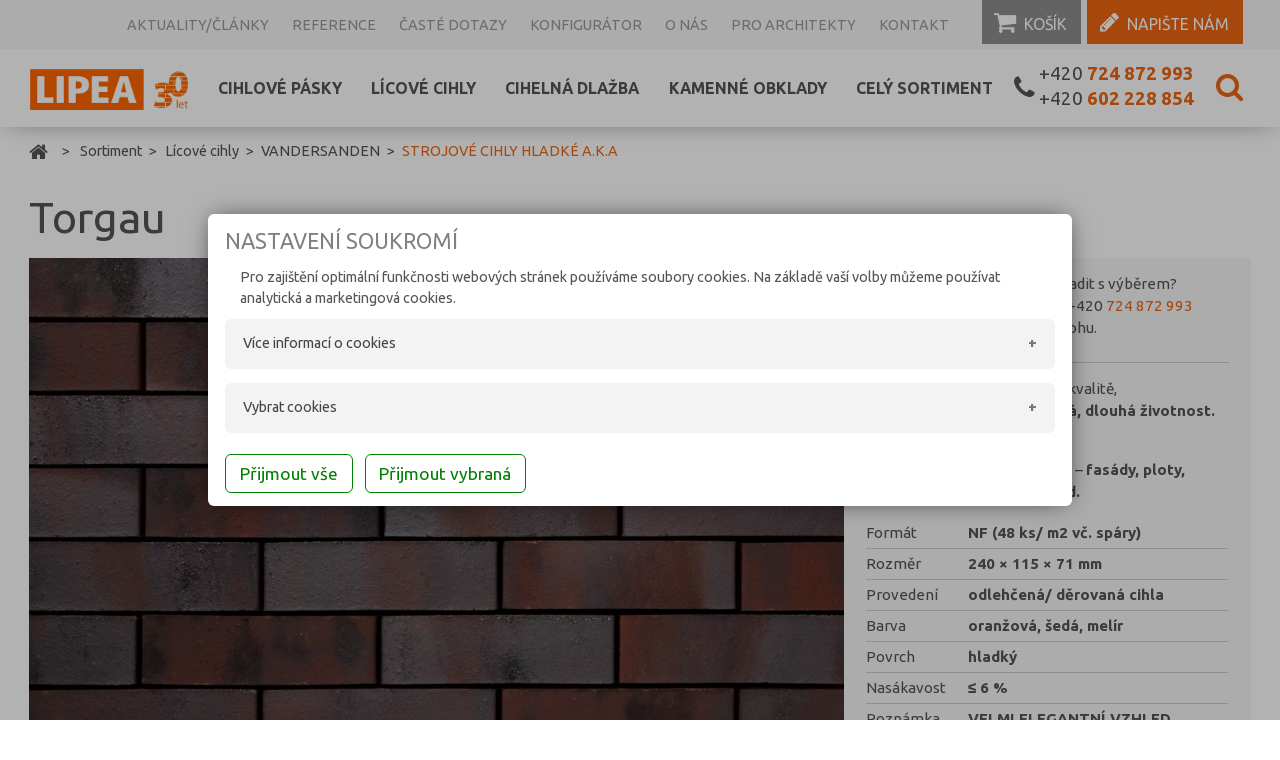

--- FILE ---
content_type: text/html; charset=UTF-8
request_url: https://www.lipea.cz/sortiment/torgau-738.html
body_size: 8635
content:
<!DOCTYPE html>
<html lang="cs">
	<head>  
		<meta charset="utf-8" />
		<title>Torgau | Lipea s.r.o.</title> 
		<meta name="description" content="Lícové cihly - AKA klinker &#47;Torgau KLINKER &#47; cihlička &#47; klinkery &#47; lícovka &#47; využití: fasáda z lícových pásků, rohů &#47; pásky do interiéru &#47; lipea.cz" />
		<meta name="keywords" content="Lícové cihly - AKA klinker &#47; Torgau KLINKER &#47; cihlička &#47; klinkery &#47; lícovka &#47; využití: fasáda z lícových pásků, rohů &#47; pásky do interiéru &#47; lipea.cz" />
<meta name="author" content="esluzby.net" />
		
	<link rel="icon" type="image/png" href="https://www.lipea.cz/_files/pics/lipea.cz/favicon.png" />
		<meta http-equiv="X-UA-Compatible" content="IE=edge" />
		<meta name="format-detection" content="telephone=no">
		
		<meta name="viewport" content="width=device-width, initial-scale=1.0" />
		
		
		<link href='https://fonts.googleapis.com/css?family=Ubuntu:400,400italic,700,700italic&subset=latin,latin-ext' rel='stylesheet' type='text/css'>

		<script src="//use.fontawesome.com/e39d091cb2.js"></script>
		
 		<!--Import jQuery before materialize.js-->
		<script src="//code.jquery.com/jquery-3.1.1.min.js"></script>

		<!-- Compiled and minified JavaScript -->
		<script src="//cdnjs.cloudflare.com/ajax/libs/materialize/0.97.8/js/materialize.min.js"></script>

		<link rel="stylesheet" href="https://www.lipea.cz/_global/public/magnific/magnific.css" /> 
		<script src="https://www.lipea.cz/_global/public/magnific/magnific.js"></script> 
		
		<link rel="stylesheet" href="https://www.lipea.cz/_global/public/feuc21/euc.css?1641769200" /> 
		<script>euctexturl='https://www.lipea.cz/_global/public/feuc21/text.php'; euctechnicka=['razeni','poptavka','cenysdph','euc','eucvolitelna'];</script>
		<script src="https://www.lipea.cz/_global/public/feuc21/euc.js?1641855600"></script>
	
		<script src="https://www.lipea.cz/_files/js.js?1663023600"></script>
		  <link rel="stylesheet" type="text/css" href="https://www.lipea.cz/_global/public/flexslider263/flexslider.css" media="screen" />
 <script src="https://www.lipea.cz/_global/public/flexslider263/jquery.flexslider-min.js"></script>
	 
	 <link rel="stylesheet" type="text/css" href="https://www.lipea.cz/_files/css/lipea.cz.css?1747832873" media="screen" />
	</head>
<body id='body'>
			<header id="hlavicka">
				<div class="mobilemenu e-m-hide"><nav><ul id='slide-out' class='side-nav'>
						<li>
						<div class='e-row'>
							<div class='e-col e-u9'>
								<a href='https://www.lipea.cz/' title=''>
									<img class='mw100' style='max-width: 87%;' src='https://www.lipea.cz/_files/pics/lipea.cz/logo30.png' alt='Logo Lipea s.r.o.' />
								</a>
							</div>
							<div class='zavri e-col e-u3'>
								<a href='#' title='Skrýt menu' class='skrytmenu'>
									<img src='https://www.lipea.cz/_files/pics/zavrit.png' alt='Skrýt menu' />
								</a>
							</div>
						</div>
						</li><li><div class="divider"></div></li>
			<li><h3>Zboží</h3></li><li class='logo'><a class='e-u-hide e-l-show' href='https://www.lipea.cz/' title=''><img src='https://www.lipea.cz/_files/pics/lipea.cz/logo30.png' alt='Logo Lipea s.r.o.' /></a></li><li><a href='https://www.lipea.cz/sortiment/cihlove-pasky-1/' title='Cihlové pásky'>Cihlové pásky</a><div class='podmenu'><div class='nastred e-row'><div class='e-col e-u4'><ul><li><a href='https://www.lipea.cz/sortiment/feldhaus-klinker-pasky-12/' title='Feldhaus Klinker - pálené pásky'><i style='background-image: url("https://www.lipea.cz/rs12/kategorie_zbozi_foto/12_.jpg")'></i>Feldhaus Klinker - pálené pásky</a></li><li><a href='https://www.lipea.cz/sortiment/rustikalni-pasky-45/' title='Rustikální pásky'><i style='background-image: url("https://www.lipea.cz/rs12/kategorie_zbozi_foto/45_.jpg")'></i>Rustikální pásky</a></li></ul></div><div class='e-col e-u4'><ul><li><a href='https://www.lipea.cz/sortiment/vandersanden-13/' title='VANDERSANDEN - rustikální pásky'><i style='background-image: url("https://www.lipea.cz/rs12/kategorie_zbozi_foto/13_.jpg")'></i>VANDERSANDEN - rustikální pásky</a></li><li><a href='https://www.lipea.cz/sortiment/abc-klinkergruppe-14/' title='ABC KLINKERGRUPPE - pálené pásky'><i style='background-image: url("https://www.lipea.cz/rs12/kategorie_zbozi_foto/14_.jpg")'></i>ABC KLINKERGRUPPE - pálené pásky</a></li></ul></div><div class='e-col e-u4'><ul><li><a href='https://www.lipea.cz/sortiment/wienerberger-terca-15/' title='WIENERBERGER TERCA - pálené pásky'><i style='background-image: url("https://www.lipea.cz/rs12/kategorie_zbozi_foto/15_.jpg")'></i>WIENERBERGER TERCA - pálené pásky</a></li></ul></div></div></div></li><li><a href='https://www.lipea.cz/sortiment/licove-cihly-2/' title='Lícové cihly'>Lícové cihly</a><div class='podmenu'><div class='nastred e-row'><div class='e-col e-u4'><ul><li><a href='https://www.lipea.cz/sortiment/hagemeister-prodlouzene-formaty-46/' title='Hagemeister - Prodloužené formáty'><i style='background-image: url("https://www.lipea.cz/rs12/kategorie_zbozi_foto/46_.jpg")'></i>Hagemeister - Prodloužené formáty</a></li><li><a href='https://www.lipea.cz/sortiment/vandersanden-9/' title='VANDERSANDEN'><i style='background-image: url("https://www.lipea.cz/rs12/kategorie_zbozi_foto/9_.jpg")'></i>VANDERSANDEN</a></li></ul></div><div class='e-col e-u4'><ul><li><a href='https://www.lipea.cz/sortiment/rustikalni-cihly-44/' title='Rustikální cihly'><i style='background-image: url("https://www.lipea.cz/rs12/kategorie_zbozi_foto/44_.png")'></i>Rustikální cihly</a></li><li><a href='https://www.lipea.cz/sortiment/feldhaus-klinker-cihly-10/' title='Feldhaus Klinker - cihly'><i style='background-image: url("https://www.lipea.cz/rs12/kategorie_zbozi_foto/10_.jpg")'></i>Feldhaus Klinker - cihly</a></li></ul></div><div class='e-col e-u4'><ul><li><a href='https://www.lipea.cz/sortiment/wienerberger-terca-17/' title='WIENERBERGER TERCA'><i style='background-image: url("https://www.lipea.cz/rs12/kategorie_zbozi_foto/17_.jpg")'></i>WIENERBERGER TERCA</a></li><li><a href='https://www.lipea.cz/sortiment/sancovka-18/' title='ŠANCOVKA'><i></i>ŠANCOVKA</a></li></ul></div></div></div></li><li><a href='https://www.lipea.cz/sortiment/cihelna-dlazba-3/' title='Cihelná dlažba'>Cihelná dlažba</a><div class='podmenu'><div class='nastred e-row'><div class='e-col e-u4'><ul><li><a href='https://www.lipea.cz/sortiment/vandersanden-a-k-a-11/' title='VANDERSANDEN A.K.A - pálená dlažba'><i style='background-image: url("https://www.lipea.cz/rs12/kategorie_zbozi_foto/11_.jpg")'></i>VANDERSANDEN A.K.A - pálená dlažba</a></li></ul></div><div class='e-col e-u4'><ul><li><a href='https://www.lipea.cz/sortiment/feldhaus-klinker-21/' title='Feldhaus Klinker - pálená dlažba'><i style='background-image: url("https://www.lipea.cz/rs12/kategorie_zbozi_foto/21_.jpg")'></i>Feldhaus Klinker - pálená dlažba</a></li></ul></div><div class='e-col e-u4'><ul><li><a href='https://www.lipea.cz/sortiment/il-ferrone-29/' title='IL FERRONE - pálená dlažba'><i style='background-image: url("https://www.lipea.cz/rs12/kategorie_zbozi_foto/29_.jpg")'></i>IL FERRONE - pálená dlažba</a></li></ul></div></div></div></li><li><a href='https://www.lipea.cz/sortiment/kamenne-betonove-obklady-39/' title='Kamenné obklady'>Kamenné obklady</a></li><li><a href='https://www.lipea.cz/sortiment/' title='Celý sortiment'>Celý sortiment</a><div class='podmenu'><div class='nastred e-row'><div class='e-col e-u4'><ul><li><a href='https://www.lipea.cz/sortiment/cihlove-pasky-1/' title='Cihlové pásky'><i style='background-image: url("https://www.lipea.cz/rs12/kategorie_zbozi_foto/1_.jpg")'></i>Cihlové pásky</a></li><li><a href='https://www.lipea.cz/sortiment/licove-cihly-2/' title='Lícové cihly'><i style='background-image: url("https://www.lipea.cz/rs12/kategorie_zbozi_foto/2_.jpg")'></i>Lícové cihly</a></li><li><a href='https://www.lipea.cz/sortiment/cihelna-dlazba-3/' title='Cihelná dlažba'><i style='background-image: url("https://www.lipea.cz/rs12/kategorie_zbozi_foto/3_.jpg")'></i>Cihelná dlažba</a></li><li><a href='https://www.lipea.cz/sortiment/betonova-dlazba-43/' title='Betonová dlažba'><i style='background-image: url("https://www.lipea.cz/rs12/kategorie_zbozi_foto/43_.jpg")'></i>Betonová dlažba</a></li><li><a href='https://www.lipea.cz/sortiment/kamenne-betonove-obklady-39/' title='Kamenné obklady'><i style='background-image: url("https://www.lipea.cz/rs12/kategorie_zbozi_foto/39_.jpg")'></i>Kamenné obklady</a></li></ul></div><div class='e-col e-u4'><ul><li><a href='https://www.lipea.cz/sortiment/podlahova-balkonova-keramika-4/' title='Podlahová &#47; balkonová keramika'><i style='background-image: url("https://www.lipea.cz/rs12/kategorie_zbozi_foto/4_.jpg")'></i>Podlahová &#47; balkonová keramika</a></li><li><a href='https://www.lipea.cz/sortiment/parapetni-desky-5/' title='Parapetní desky'><i style='background-image: url("https://www.lipea.cz/rs12/kategorie_zbozi_foto/5_.jpg")'></i>Parapetní desky</a></li><li><a href='https://www.lipea.cz/sortiment/plotove-strisky-zakrytove-desky-6/' title='Plotové stříšky &#47; zákrytové desky'><i style='background-image: url("https://www.lipea.cz/rs12/kategorie_zbozi_foto/6_.jpg")'></i>Plotové stříšky &#47; zákrytové desky</a></li><li><a href='https://www.lipea.cz/sortiment/kanalizacni-cihly-7/' title='Kanalizační cihly'><i style='background-image: url("https://www.lipea.cz/rs12/kategorie_zbozi_foto/7_.jpg")'></i>Kanalizační cihly</a></li><li><a href='https://www.lipea.cz/sortiment/zdici-hmoty-8/' title='Zdící hmoty'><i style='background-image: url("https://www.lipea.cz/rs12/kategorie_zbozi_foto/8_.jpg")'></i>Zdící hmoty</a></li></ul></div><div class='e-col e-u4'><ul><li><a href='https://www.lipea.cz/sortiment/samot-32/' title='Šamot'><i style='background-image: url("https://www.lipea.cz/rs12/kategorie_zbozi_foto/32_.jpg")'></i>Šamot</a></li><li><a href='https://www.lipea.cz/sortiment/odrezky-vyprodej-36/' title='Odřezky&#47; Výprodej'><i style='background-image: url("https://www.lipea.cz/rs12/kategorie_zbozi_foto/36_.jpg")'></i>Odřezky&#47; Výprodej</a></li><li><a href='https://www.lipea.cz/sortiment/kotvici-prvky-konzole-37/' title='Kotvící prvky'><i style='background-image: url("https://www.lipea.cz/rs12/kategorie_zbozi_foto/37_.jpg")'></i>Kotvící prvky</a></li><li><a href='https://www.lipea.cz/sortiment/navrhy-reseni-38/' title='NÁVRHY ŘEŠENÍ'><i style='background-image: url("https://www.lipea.cz/rs12/kategorie_zbozi_foto/38_.jpg")'></i>NÁVRHY ŘEŠENÍ</a></li><li><a href='https://www.lipea.cz/sortiment/provadeni-staveb-40/' title='Provádění staveb'><i style='background-image: url("https://www.lipea.cz/rs12/kategorie_zbozi_foto/40_.jpg")'></i>Provádění staveb</a></li></ul></div></div></div></li>
			<li>
				<div class='hledani'>
					<a href='#' title='Hledat v sortimentu' class='otevriHledani'>
						<i class='fa fa-search' aria-hidden='true'></i> Hledat v sortimentu
					</a>
				</div>
				<div class='poptavka'>
					<a  href='https://www.lipea.cz/poptavka/' title='Košík'>
						<i class='fa fa-shopping-cart' aria-hidden='true'></i> <span class='cena'>Košík</span>
					</a>
				</div>
			</li>
			<li><div class='divider'></div></li><li><a href='https://www.lipea.cz/Aktuality-17/' title='Aktuality&#47;články'>Aktuality&#47;články</a></li><li><a href='https://www.lipea.cz/Reference-2/' title='Reference'>Reference</a></li><li><a href='https://www.lipea.cz/Caste-dotazy-3/' title='Časté dotazy'>Časté dotazy</a></li><li><a href='https://www.lipea.cz/Konfigurator-4/' title='Konfigurátor'>Konfigurátor</a></li><li><a href='https://www.lipea.cz/O-nas-5/' title='O nás'>O nás</a></li><li><a href='https://www.lipea.cz/architekti' title='Pro architekty'>Pro architekty</a></li><li><a href='https://www.lipea.cz/Kontakt-6/' title='Kontakt'>Kontakt</a></li><li><div class='divider'></div></li>
			
			<li>
				<div class='napiste'>
					<a href='#' title='Napište nám' class='otevriNapiste'>
						<i class='fa fa-pencil' aria-hidden='true'></i> Napište nám
					</a>
				</div>
				<div class='telefon'>
					<a href="tel:+420724872993" class='telefon'><i class='fa fa-phone' aria-hidden='true'></i> +420 <span class='cislo'>724 872 993</span></a>
					<a href="tel:+420602228854" class='telefon'><i class='fa fa-phone' aria-hidden='true'></i> +420 <span class='cislo'>602 228 854</span></a>  
				</div>
			</li>
			</ul>
				
				<div class='vrchnitelefon'>
					<a href='https://www.lipea.cz/' title='Lipea s.r.o.' class='e-1u-hide e-s-show'>
						<img src='https://www.lipea.cz/_files/pics/lipea.cz/logo30.png' alt='Logo Lipea s.r.o.' />
					</a>
					<br />
					<span class='nobreak'><i class="fa fa-phone" aria-hidden="true"></i> <a href="tel:+420724872993" class='telefon'>+420 <span class='cislo'>724 872 993</span></a></span>
					<span class='nobreak'><i class="fa fa-phone" aria-hidden="true"></i> <a href="tel:+420602228854" class='telefon'>+420 <span class='cislo'>602 228 854</span></a></span>
				</div>
				<a href='#' data-activates='slide-out' class='button-collapse'><i class='fa fa-bars' aria-hidden='true'></i> Menu</a>
				<div class='ikony'>
					<a href='#'><i class='fa fa-search tooltipped otevriHledani' data-position='top' data-delay='0' data-tooltip='Hledat zboží' aria-hidden='true'></i></a>
					<a href='https://www.lipea.cz/sortiment/' title='Celý sortiment'><i class='fa fa-th-large tooltipped' data-position='top' data-delay='0' data-tooltip='Celý sortiment'></i></a>
					<a  href='https://www.lipea.cz/poptavka/' title='Košík'><span class='pocet'>0</span><i class='fa fa-shopping-cart tooltipped' data-position='top' data-delay='0' data-tooltip='Košík'></i></a>
				</div>
				<script> $(".button-collapse").sideNav();</script></nav></div>
				<div class="e-u-hide e-m-show">
				<nav id='VRCHNI_MENU'>
					<div class='nastred'>
						<ul><li><a href='https://www.lipea.cz/Aktuality-17/' title='Aktuality&#47;články'>Aktuality&#47;články</a></li><li><a href='https://www.lipea.cz/Reference-2/' title='Reference'>Reference</a></li><li><a href='https://www.lipea.cz/Caste-dotazy-3/' title='Časté dotazy'>Časté dotazy</a></li><li><a href='https://www.lipea.cz/Konfigurator-4/' title='Konfigurátor'>Konfigurátor</a></li><li><a href='https://www.lipea.cz/O-nas-5/' title='O nás'>O nás</a></li><li><a href='https://www.lipea.cz/architekti' title='Pro architekty'>Pro architekty</a></li><li><a href='https://www.lipea.cz/Kontakt-6/' title='Kontakt'>Kontakt</a></li><li class='kontakt'>
					<div>
						<a class='logo e-u-hide e-m-show e-l-hide' href='https://www.lipea.cz/' title=''>
							<img src='https://www.lipea.cz/_files/pics/lipea.cz/logo30.png' alt='Logo Lipea s.r.o.' />
						</a>
					</div>
					<div class='telefon e-xl-hide'>
						<a href="tel:+420724872993" class='telefon'><i class="fa fa-phone" aria-hidden="true"></i> +420 <span class='cislo'>724 872 993</span></a>
						<a href="tel:+420602228854" class='telefon'><i class="fa fa-phone" aria-hidden="true"></i> +420 <span class='cislo'>602 228 854</span></a>
					</div>
					<div class='poptavka'>
						<a  href='https://www.lipea.cz/poptavka/' title='Košík'>
							<span class='pocet'>0</span>
							<i class="fa fa-shopping-cart" aria-hidden="true"></i> <span class='cena'>Košík</span>
						</a>
					</div>
					<div class='napiste'>
						<a href='#' title='Napište nám' class='otevriNapiste'>
							<i class="fa fa-pencil" aria-hidden="true"></i> Napište nám
						</a>
					</div>
				</li></ul>
					</div><!-- konec nastred -->
				</nav>
					<nav id='MENU_ZBOZI'>
						<div class='nastred'>
							<ul><li class='logo'><a class='e-u-hide e-l-show' href='https://www.lipea.cz/' title=''><img src='https://www.lipea.cz/_files/pics/lipea.cz/logo30.png' alt='Logo Lipea s.r.o.' /></a></li><li><a href='https://www.lipea.cz/sortiment/cihlove-pasky-1/' title='Cihlové pásky'>Cihlové pásky</a><div class='podmenu'><div class='nastred e-row'><div class='e-col e-u4'><ul><li><a href='https://www.lipea.cz/sortiment/feldhaus-klinker-pasky-12/' title='Feldhaus Klinker - pálené pásky'><i style='background-image: url("https://www.lipea.cz/rs12/kategorie_zbozi_foto/12_.jpg")'></i>Feldhaus Klinker - pálené pásky</a></li><li><a href='https://www.lipea.cz/sortiment/rustikalni-pasky-45/' title='Rustikální pásky'><i style='background-image: url("https://www.lipea.cz/rs12/kategorie_zbozi_foto/45_.jpg")'></i>Rustikální pásky</a></li></ul></div><div class='e-col e-u4'><ul><li><a href='https://www.lipea.cz/sortiment/vandersanden-13/' title='VANDERSANDEN - rustikální pásky'><i style='background-image: url("https://www.lipea.cz/rs12/kategorie_zbozi_foto/13_.jpg")'></i>VANDERSANDEN - rustikální pásky</a></li><li><a href='https://www.lipea.cz/sortiment/abc-klinkergruppe-14/' title='ABC KLINKERGRUPPE - pálené pásky'><i style='background-image: url("https://www.lipea.cz/rs12/kategorie_zbozi_foto/14_.jpg")'></i>ABC KLINKERGRUPPE - pálené pásky</a></li></ul></div><div class='e-col e-u4'><ul><li><a href='https://www.lipea.cz/sortiment/wienerberger-terca-15/' title='WIENERBERGER TERCA - pálené pásky'><i style='background-image: url("https://www.lipea.cz/rs12/kategorie_zbozi_foto/15_.jpg")'></i>WIENERBERGER TERCA - pálené pásky</a></li></ul></div></div></div></li><li><a href='https://www.lipea.cz/sortiment/licove-cihly-2/' title='Lícové cihly'>Lícové cihly</a><div class='podmenu'><div class='nastred e-row'><div class='e-col e-u4'><ul><li><a href='https://www.lipea.cz/sortiment/hagemeister-prodlouzene-formaty-46/' title='Hagemeister - Prodloužené formáty'><i style='background-image: url("https://www.lipea.cz/rs12/kategorie_zbozi_foto/46_.jpg")'></i>Hagemeister - Prodloužené formáty</a></li><li><a href='https://www.lipea.cz/sortiment/vandersanden-9/' title='VANDERSANDEN'><i style='background-image: url("https://www.lipea.cz/rs12/kategorie_zbozi_foto/9_.jpg")'></i>VANDERSANDEN</a></li></ul></div><div class='e-col e-u4'><ul><li><a href='https://www.lipea.cz/sortiment/rustikalni-cihly-44/' title='Rustikální cihly'><i style='background-image: url("https://www.lipea.cz/rs12/kategorie_zbozi_foto/44_.png")'></i>Rustikální cihly</a></li><li><a href='https://www.lipea.cz/sortiment/feldhaus-klinker-cihly-10/' title='Feldhaus Klinker - cihly'><i style='background-image: url("https://www.lipea.cz/rs12/kategorie_zbozi_foto/10_.jpg")'></i>Feldhaus Klinker - cihly</a></li></ul></div><div class='e-col e-u4'><ul><li><a href='https://www.lipea.cz/sortiment/wienerberger-terca-17/' title='WIENERBERGER TERCA'><i style='background-image: url("https://www.lipea.cz/rs12/kategorie_zbozi_foto/17_.jpg")'></i>WIENERBERGER TERCA</a></li><li><a href='https://www.lipea.cz/sortiment/sancovka-18/' title='ŠANCOVKA'><i></i>ŠANCOVKA</a></li></ul></div></div></div></li><li><a href='https://www.lipea.cz/sortiment/cihelna-dlazba-3/' title='Cihelná dlažba'>Cihelná dlažba</a><div class='podmenu'><div class='nastred e-row'><div class='e-col e-u4'><ul><li><a href='https://www.lipea.cz/sortiment/vandersanden-a-k-a-11/' title='VANDERSANDEN A.K.A - pálená dlažba'><i style='background-image: url("https://www.lipea.cz/rs12/kategorie_zbozi_foto/11_.jpg")'></i>VANDERSANDEN A.K.A - pálená dlažba</a></li></ul></div><div class='e-col e-u4'><ul><li><a href='https://www.lipea.cz/sortiment/feldhaus-klinker-21/' title='Feldhaus Klinker - pálená dlažba'><i style='background-image: url("https://www.lipea.cz/rs12/kategorie_zbozi_foto/21_.jpg")'></i>Feldhaus Klinker - pálená dlažba</a></li></ul></div><div class='e-col e-u4'><ul><li><a href='https://www.lipea.cz/sortiment/il-ferrone-29/' title='IL FERRONE - pálená dlažba'><i style='background-image: url("https://www.lipea.cz/rs12/kategorie_zbozi_foto/29_.jpg")'></i>IL FERRONE - pálená dlažba</a></li></ul></div></div></div></li><li><a href='https://www.lipea.cz/sortiment/kamenne-betonove-obklady-39/' title='Kamenné obklady'>Kamenné obklady</a></li><li><a href='https://www.lipea.cz/sortiment/' title='Celý sortiment'>Celý sortiment</a><div class='podmenu'><div class='nastred e-row'><div class='e-col e-u4'><ul><li><a href='https://www.lipea.cz/sortiment/cihlove-pasky-1/' title='Cihlové pásky'><i style='background-image: url("https://www.lipea.cz/rs12/kategorie_zbozi_foto/1_.jpg")'></i>Cihlové pásky</a></li><li><a href='https://www.lipea.cz/sortiment/licove-cihly-2/' title='Lícové cihly'><i style='background-image: url("https://www.lipea.cz/rs12/kategorie_zbozi_foto/2_.jpg")'></i>Lícové cihly</a></li><li><a href='https://www.lipea.cz/sortiment/cihelna-dlazba-3/' title='Cihelná dlažba'><i style='background-image: url("https://www.lipea.cz/rs12/kategorie_zbozi_foto/3_.jpg")'></i>Cihelná dlažba</a></li><li><a href='https://www.lipea.cz/sortiment/betonova-dlazba-43/' title='Betonová dlažba'><i style='background-image: url("https://www.lipea.cz/rs12/kategorie_zbozi_foto/43_.jpg")'></i>Betonová dlažba</a></li><li><a href='https://www.lipea.cz/sortiment/kamenne-betonove-obklady-39/' title='Kamenné obklady'><i style='background-image: url("https://www.lipea.cz/rs12/kategorie_zbozi_foto/39_.jpg")'></i>Kamenné obklady</a></li></ul></div><div class='e-col e-u4'><ul><li><a href='https://www.lipea.cz/sortiment/podlahova-balkonova-keramika-4/' title='Podlahová &#47; balkonová keramika'><i style='background-image: url("https://www.lipea.cz/rs12/kategorie_zbozi_foto/4_.jpg")'></i>Podlahová &#47; balkonová keramika</a></li><li><a href='https://www.lipea.cz/sortiment/parapetni-desky-5/' title='Parapetní desky'><i style='background-image: url("https://www.lipea.cz/rs12/kategorie_zbozi_foto/5_.jpg")'></i>Parapetní desky</a></li><li><a href='https://www.lipea.cz/sortiment/plotove-strisky-zakrytove-desky-6/' title='Plotové stříšky &#47; zákrytové desky'><i style='background-image: url("https://www.lipea.cz/rs12/kategorie_zbozi_foto/6_.jpg")'></i>Plotové stříšky &#47; zákrytové desky</a></li><li><a href='https://www.lipea.cz/sortiment/kanalizacni-cihly-7/' title='Kanalizační cihly'><i style='background-image: url("https://www.lipea.cz/rs12/kategorie_zbozi_foto/7_.jpg")'></i>Kanalizační cihly</a></li><li><a href='https://www.lipea.cz/sortiment/zdici-hmoty-8/' title='Zdící hmoty'><i style='background-image: url("https://www.lipea.cz/rs12/kategorie_zbozi_foto/8_.jpg")'></i>Zdící hmoty</a></li></ul></div><div class='e-col e-u4'><ul><li><a href='https://www.lipea.cz/sortiment/samot-32/' title='Šamot'><i style='background-image: url("https://www.lipea.cz/rs12/kategorie_zbozi_foto/32_.jpg")'></i>Šamot</a></li><li><a href='https://www.lipea.cz/sortiment/odrezky-vyprodej-36/' title='Odřezky&#47; Výprodej'><i style='background-image: url("https://www.lipea.cz/rs12/kategorie_zbozi_foto/36_.jpg")'></i>Odřezky&#47; Výprodej</a></li><li><a href='https://www.lipea.cz/sortiment/kotvici-prvky-konzole-37/' title='Kotvící prvky'><i style='background-image: url("https://www.lipea.cz/rs12/kategorie_zbozi_foto/37_.jpg")'></i>Kotvící prvky</a></li><li><a href='https://www.lipea.cz/sortiment/navrhy-reseni-38/' title='NÁVRHY ŘEŠENÍ'><i style='background-image: url("https://www.lipea.cz/rs12/kategorie_zbozi_foto/38_.jpg")'></i>NÁVRHY ŘEŠENÍ</a></li><li><a href='https://www.lipea.cz/sortiment/provadeni-staveb-40/' title='Provádění staveb'><i style='background-image: url("https://www.lipea.cz/rs12/kategorie_zbozi_foto/40_.jpg")'></i>Provádění staveb</a></li></ul></div></div></div></li></ul>
							<div class='telefon e-u-hide e-xl-show'>
								<i class="fa fa-phone" aria-hidden="true"></i> 
								<a href="tel:+420724872993" class='telefon'>+420 <span class='cislo'>724 872 993</span></a>
								<br />
								<a href="tel:+420602228854" class='telefon'>+420 <span class='cislo'>602 228 854</span></a>
							</div>
							<i class='fa fa-search tooltipped otevriHledani' data-position='top' data-delay='50' data-tooltip='Hledat zboží' aria-hidden='true'></i>
						</div><!-- konec nastred -->
				</nav></div>
			</header>
		<div class='nastred'><nav id='navigace'><ul>
				<li>
					<a href='https://www.lipea.cz/' title='Lipea s.r.o.'><i class="fa fa-home" aria-hidden="true"></i></a>
				</li>
				<li><a href='https://www.lipea.cz/sortiment/' title='Sortiment'>Sortiment</a></li><li><a href='https://www.lipea.cz/sortiment/licove-cihly-2/' title='Lícové cihly'>Lícové cihly</a></li><li><a href='https://www.lipea.cz/sortiment/vandersanden-9/' title='VANDERSANDEN'>VANDERSANDEN</a></li><li><a href='https://www.lipea.cz/sortiment/strojove-cihly-hladke-a-k-a-20/' title='STROJOVÉ CIHLY HLADKÉ A.K.A'>STROJOVÉ CIHLY HLADKÉ A.K.A</a></li></ul></nav>	<article class='detailZbozi clanek'>
						<h1>Torgau</h1>
						<div class='e-row'>
							<div class='e-col e-u12 e-l7 e-xl8 fotogalerie'><div class='prvni'><span><a href='https://www.lipea.cz/rs12/foto/zbozi/738/2361.jpg' title='LIPEA - Torgau &#47; Lícová cihla &#47; www.lipea.cz' class='galerie'><img src='https://www.lipea.cz/rs12/foto/zbozi/738/2361.jpg' alt='LIPEA - Torgau &#47; Lícová cihla &#47; www.lipea.cz' /></a></span></div>
					<div class='nahledy'><span><a href='https://www.lipea.cz/rs12/foto/zbozi/738/2362.jpg' class='galerie' title='LIPEA - Torgau &#47; Lícová cihla &#47; www.lipea.cz'><img src='https://www.lipea.cz/rs12/foto/zbozi/738/2362_.jpg' alt='LIPEA - Torgau &#47; Lícová cihla &#47; www.lipea.cz' /></a></span><span><a href='https://www.lipea.cz/rs12/foto/zbozi/738/2363.jpg' class='galerie' title='LIPEA - Torgau &#47; Lícová cihla &#47; www.lipea.cz'><img src='https://www.lipea.cz/rs12/foto/zbozi/738/2363_.jpg' alt='LIPEA - Torgau &#47; Lícová cihla &#47; www.lipea.cz' /></a></span></div><div class='status'>Novinka</div>			</div>
							<div class='e-col e-u12 e-l5 e-xl4 popis'><div class='ceny nahore'>
								<ul class="tabs e-row">
										<li class="tab e-col e-u6"><a href="#bezdphnahore" onclick="tabDph(0)">Cena bez DPH</a></li>
										<li class="tab e-col e-u6"><a href="#vcetnedphnahore" onclick="tabDph(1)" class="">Cena s DPH</a></li>
									</ul>
									<div id="bezdphnahore" class="cena">
										<p class='cenaKus'>30,10 Kč <span>/ kus</span></p></div>
									<div id="vcetnedphnahore" class="cena">
										<p class='cenaKus'>36,42 Kč <span>/ kus</span></p></div>
								</div> 
			<form class='doPoptavky nahore' onsubmit="return false;" id="doPoptavkynahore">
				<div class="pocet">
					Počet ks					<br />
					<input type="text" name="pocet" value="" onkeyup="spocitej(this.value,30.1000,21.00)" /> = 
					<span class="celkem bezdph ">0 Kč bez DPH</span>
					<span class="celkem sdph hide">0 Kč s DPH</span>
				</div>
				<input type='button' name='doPoptavky' value='Vložit do košíku' title='Vložit do košíku'  
						 onclick="ajaxpost('https://www.lipea.cz/','#doPoptavkynahore','#modaltext','#modal');" /> 
				<input type='hidden' name='akce' value='doPoptavky' />
				<input type='hidden' name='ajax' value='' />
				<input type='hidden' name='zboziID' value='738' />
			</form> <div class='pomuzeme'><img src='https://www.lipea.cz/_files/pics/klickova.jpg' alt='Michaela Kličková, Lipea s.r.o.' title='Michaela Kličková, Lipea s.r.o.' />
									<p>Potřebujete poradit s výběrem? 
									<br />
									Zavolejte mi na <a href="tel:+420724872993" class='telefon'>+420&nbsp;<span class='cislo'>724 872 993</span></a> a&nbsp;ráda Vám pomohu.</p>
								</div><p><b>Popis:</b> Lícová cihla ve vysoké kvalitě, <b>mrazuvzdorná, stálobarevná, dlouhá životnost.</b> Vyráběna strojově. </p>

<p><b>Použití:</b> v interiéru i exteriéru &#8211; <b>fasády, ploty, podezdívky, komíny, krby atd.</b></p><table>
					<tr>
						<th>Formát</th>
						<td>NF &#40;48 ks&#47; m2 vč. spáry&#41;</td>
					</tr>
					<tr>
						<th>Rozměr</th>
						<td>240 × 115 × 71 mm</td>
					</tr>
					<tr>
						<th>Provedení</th>
						<td>odlehčená&#47; děrovaná cihla</td>
					</tr>
					<tr>
						<th>Barva</th>
						<td>oranžová, šedá, melír</td>
					</tr>
					<tr>
						<th>Povrch</th>
						<td>hladký</td>
					</tr>
					<tr>
						<th>Nasákavost</th>
						<td>≤ 6 &#37;</td>
					</tr>
					<tr>
						<th>Poznámka</th>
						<td>VELMI ELEGANTNÍ VZHLED</td>
					</tr></table><div class='ceny dole'>
								<ul class="tabs e-row">
										<li class="tab e-col e-u6"><a href="#bezdphdole" onclick="tabDph(0)">Cena bez DPH</a></li>
										<li class="tab e-col e-u6"><a href="#vcetnedphdole" onclick="tabDph(1)" class="">Cena s DPH</a></li>
									</ul>
									<div id="bezdphdole" class="cena">
										<p class='cenaKus'>30,10 Kč <span>/ kus</span></p></div>
									<div id="vcetnedphdole" class="cena">
										<p class='cenaKus'>36,42 Kč <span>/ kus</span></p></div>
								</div> 
			<form class='doPoptavky dole' onsubmit="return false;" id="doPoptavkydole">
				<div class="pocet">
					Počet ks					<br />
					<input type="text" name="pocet" value="" onkeyup="spocitej(this.value,30.1000,21.00)" /> = 
					<span class="celkem bezdph ">0 Kč bez DPH</span>
					<span class="celkem sdph hide">0 Kč s DPH</span>
				</div>
				<input type='button' name='doPoptavky' value='Vložit do košíku' title='Vložit do košíku'  
						 onclick="ajaxpost('https://www.lipea.cz/','#doPoptavkydole','#modaltext','#modal');" /> 
				<input type='hidden' name='akce' value='doPoptavky' />
				<input type='hidden' name='ajax' value='' />
				<input type='hidden' name='zboziID' value='738' />
			</form> 			</div>
						</div>
					</article>		<div class="prepinacdph">
			<div class="switch">
					Zobrazovat ceny
					<label>
					  bez DPH
					  <input type="checkbox" data-url="https://www.lipea.cz/"  />
					  <span class="lever"></span>
					  s DPH
					</label>
				</div>		</div>
		<div class='dalsiZbozi'><h3>Příslušenství</h3>
			<section class='galerieZbozi'>
			<div class='e-row nastred'>
				<div class='e-col e-u12 e-s6 e-m4 e-l3'>
					<article>
						<p class='obrazek galerie full'>
							<a href='https://www.lipea.cz/sortiment/sparovaci-spachtle-oboustranna-756.html' title='Spárovací špachtle oboustranná' class='cover'><img src='https://www.lipea.cz/rs12/foto/zbozi/756/2504_.jpg' alt='Spárovací špachtle oboustranná'></a>
						<p>
						<h2><a href='https://www.lipea.cz/sortiment/sparovaci-spachtle-oboustranna-756.html' title='Spárovací špachtle oboustranná' class='cover'>Spárovací špachtle oboustranná</a></h2>
						<div class='cena'>
					<p class='bezdph'><span class='cena'>44,90 Kč  / ks</span> bez DPH
					</p>
					<p class='sdph hide'><span class='cena'>54,33 Kč  / ks</span> s DPH
					</p>
					</div><p>Pojiva na obkladové pásky</p>
						
					</article>
				</div>
				
				<div class='e-col e-u12 e-s6 e-m4 e-l3'>
					<article>
						<p class='obrazek galerie full'>
							<a href='https://www.lipea.cz/sortiment/vm-01-zdici-a-soucasne-sparovaci-hmota-604.html' title='VM 01 - zdící a současně spárovací hmota pro cihly s nasákavostí 0-7&#37;' class='cover'><img src='https://www.lipea.cz/rs12/foto/zbozi/604/1494_.jpg' alt='VM 01 - zdící a současně spárovací hmota pro cihly s nasákavostí 0-7&#37;'></a>
						<p>
						<h2><a href='https://www.lipea.cz/sortiment/vm-01-zdici-a-soucasne-sparovaci-hmota-604.html' title='VM 01 - zdící a současně spárovací hmota pro cihly s nasákavostí 0-7&#37;' class='cover'>VM 01 - zdící a současně spárovací hmota pro cihly s nasákavostí 0-7&#37;</a></h2>
						<div class='cena'>
					<p class='bezdph'><span class='cena'>288,00 Kč  / ks</span> bez DPH
					</p>
					<p class='sdph hide'><span class='cena'>348,48 Kč  / ks</span> s DPH
					</p>
					</div><p>Pojiva na lícové cihly</p>
						
					</article>
				</div>
				</div><div class='e-row nastred'>
				<div class='e-col e-u12 e-s6 e-m4 e-l3'>
					<div class='cara'> </div>
				</div>
				<div class='e-col e-u-hide e-s6 e-s-show e-m4 e-l3'>
					<div class='cara'> </div>
				</div>
				<div class='e-col e-u-hide e-m4 e-m-show e-l3'>
					<div class='cara'> </div>
				</div>
				<div class='e-col e-u-hide e-l3 e-l-show'>
					<div class='cara'> </div>
				</div></div></section><h3>Mohlo by se Vám líbit</h3>
			<section class='galerieZbozi'>
			<div class='e-row nastred'>
				<div class='e-col e-u12 e-s6 e-m4 e-l3'>
					<article>
						<p class='obrazek galerie full'>
							<a href='https://www.lipea.cz/sortiment/hubertus-210-100-65mm-846.html' title='Hubertus &#40;210×100×65mm&#41;' class='cover'><img src='https://www.lipea.cz/rs12/foto/zbozi/846/3014_.jpg' alt='Hubertus &#40;210×100×65mm&#41;'></a>
						<p>
						<h2><a href='https://www.lipea.cz/sortiment/hubertus-210-100-65mm-846.html' title='Hubertus &#40;210×100×65mm&#41;' class='cover'>Hubertus &#40;210×100×65mm&#41;</a></h2>
						<div class='cena'>
					<p class='bezdph'><span class='cena'>36,90 Kč  / ks</span> bez DPH
					</p>
					<p class='sdph hide'><span class='cena'>44,65 Kč  / ks</span> s DPH
					</p>
					</div><p>VANDERSANDEN - rustikální cihly</p>
						<div class='status'>Novinka</div>
					</article>
				</div>
				
				<div class='e-col e-u12 e-s6 e-m4 e-l3'>
					<article>
						<p class='obrazek galerie full'>
							<a href='https://www.lipea.cz/sortiment/nevado-dark-210-100-50mm-853.html' title='Nevado Dark &#40;210×100×50mm&#41;' class='cover'><img src='https://www.lipea.cz/rs12/foto/zbozi/853/3060_.jpg' alt='Nevado Dark &#40;210×100×50mm&#41;'></a>
						<p>
						<h2><a href='https://www.lipea.cz/sortiment/nevado-dark-210-100-50mm-853.html' title='Nevado Dark &#40;210×100×50mm&#41;' class='cover'>Nevado Dark &#40;210×100×50mm&#41;</a></h2>
						<div class='cena'>
					<p class='bezdph'><span class='cena'>45,30 Kč  / ks</span> bez DPH
					</p>
					<p class='sdph hide'><span class='cena'>54,81 Kč  / ks</span> s DPH
					</p>
					</div><p>VANDERSANDEN - rustikální cihly</p>
						<div class='status'>Novinka</div>
					</article>
				</div>
				
				<div class='e-col e-u12 e-s6 e-m4 e-l3'>
					<article>
						<p class='obrazek galerie full'>
							<a href='https://www.lipea.cz/sortiment/nevado-dark-210-100-65mm-214.html' title='Nevado Dark &#40;210×100×65mm&#41;' class='cover'><img src='https://www.lipea.cz/rs12/foto/zbozi/214/2417_.jpg' alt='Nevado Dark &#40;210×100×65mm&#41;'></a>
						<p>
						<h2><a href='https://www.lipea.cz/sortiment/nevado-dark-210-100-65mm-214.html' title='Nevado Dark &#40;210×100×65mm&#41;' class='cover'>Nevado Dark &#40;210×100×65mm&#41;</a></h2>
						<div class='cena'>
					<p class='bezdph'><span class='cena'>57,70 Kč  / ks</span> bez DPH
					</p>
					<p class='sdph hide'><span class='cena'>69,82 Kč  / ks</span> s DPH
					</p>
					</div><p>VANDERSANDEN - rustikální cihly</p>
						<div class='status'>Akční nabídka</div>
					</article>
				</div>
				
				<div class='e-col e-u12 e-s6 e-m4 e-l3'>
					<article>
						<p class='obrazek galerie full'>
							<a href='https://www.lipea.cz/sortiment/nevado-light-210-100-50mm-854.html' title='Nevado Light &#40;210×100×50mm&#41;' class='cover'><img src='https://www.lipea.cz/rs12/foto/zbozi/854/3063_.jpg' alt='Nevado Light &#40;210×100×50mm&#41;'></a>
						<p>
						<h2><a href='https://www.lipea.cz/sortiment/nevado-light-210-100-50mm-854.html' title='Nevado Light &#40;210×100×50mm&#41;' class='cover'>Nevado Light &#40;210×100×50mm&#41;</a></h2>
						<div class='cena'>
					<p class='bezdph'><span class='cena'>45,30 Kč  / ks</span> bez DPH
					</p>
					<p class='sdph hide'><span class='cena'>54,81 Kč  / ks</span> s DPH
					</p>
					</div><p>VANDERSANDEN - rustikální cihly</p>
						<div class='status'>Novinka</div>
					</article>
				</div>
				
				<div class='e-col e-u12 e-s6 e-m4 e-l3'>
					<article>
						<p class='obrazek galerie full'>
							<a href='https://www.lipea.cz/sortiment/nevado-light-210-100-65mm-745.html' title='Nevado Light &#40;210×100×65mm&#41;' class='cover'><img src='https://www.lipea.cz/rs12/foto/zbozi/745/2423_.jpg' alt='Nevado Light &#40;210×100×65mm&#41;'></a>
						<p>
						<h2><a href='https://www.lipea.cz/sortiment/nevado-light-210-100-65mm-745.html' title='Nevado Light &#40;210×100×65mm&#41;' class='cover'>Nevado Light &#40;210×100×65mm&#41;</a></h2>
						<div class='cena'>
					<p class='bezdph'><span class='cena'>57,70 Kč  / ks</span> bez DPH
					</p>
					<p class='sdph hide'><span class='cena'>69,82 Kč  / ks</span> s DPH
					</p>
					</div><p>VANDERSANDEN - rustikální cihly</p>
						<div class='status'>Novinka</div>
					</article>
				</div>
				
				<div class='e-col e-u12 e-s6 e-m4 e-l3'>
					<article>
						<p class='obrazek galerie full'>
							<a href='https://www.lipea.cz/sortiment/rainbow-silver-210-100-50mm-857.html' title='Rainbow Silver &#40;210×100×50mm&#41;' class='cover'><img src='https://www.lipea.cz/rs12/foto/zbozi/857/3072_.jpg' alt='Rainbow Silver &#40;210×100×50mm&#41;'></a>
						<p>
						<h2><a href='https://www.lipea.cz/sortiment/rainbow-silver-210-100-50mm-857.html' title='Rainbow Silver &#40;210×100×50mm&#41;' class='cover'>Rainbow Silver &#40;210×100×50mm&#41;</a></h2>
						<div class='cena'>
					<p class='bezdph'><span class='cena'>35,50 Kč  / ks</span> bez DPH
					</p>
					<p class='sdph hide'><span class='cena'>42,96 Kč  / ks</span> s DPH
					</p>
					</div><p>VANDERSANDEN - rustikální cihly</p>
						<div class='status'>Novinka</div>
					</article>
				</div>
				
				<div class='e-col e-u12 e-s6 e-m4 e-l3'>
					<article>
						<p class='obrazek galerie full'>
							<a href='https://www.lipea.cz/sortiment/rainbow-silver-210-100-65mm-748.html' title='Rainbow Silver &#40;210×100×65mm&#41;' class='cover'><img src='https://www.lipea.cz/rs12/foto/zbozi/748/2459_.jpg' alt='Rainbow Silver &#40;210×100×65mm&#41;'></a>
						<p>
						<h2><a href='https://www.lipea.cz/sortiment/rainbow-silver-210-100-65mm-748.html' title='Rainbow Silver &#40;210×100×65mm&#41;' class='cover'>Rainbow Silver &#40;210×100×65mm&#41;</a></h2>
						<div class='cena'>
					<p class='bezdph'><span class='cena'>42,50 Kč  / ks</span> bez DPH
					</p>
					<p class='sdph hide'><span class='cena'>51,43 Kč  / ks</span> s DPH
					</p>
					</div><p>VANDERSANDEN - rustikální cihly</p>
						<div class='status'>Novinka</div>
					</article>
				</div>
				
				<div class='e-col e-u12 e-s6 e-m4 e-l3'>
					<article>
						<p class='obrazek galerie full'>
							<a href='https://www.lipea.cz/sortiment/k-764-vascu-argo-rotado-538.html' title='K 764 vascu argo rotado' class='cover'><img src='https://www.lipea.cz/rs12/foto/zbozi/538/1010_.jpg' alt='K 764 vascu argo rotado'></a>
						<p>
						<h2><a href='https://www.lipea.cz/sortiment/k-764-vascu-argo-rotado-538.html' title='K 764 vascu argo rotado' class='cover'>K 764 vascu argo rotado</a></h2>
						<div class='cena'>
					<p class='bezdph'><span class='cena'>42,20 Kč  / ks</span> bez DPH
					</p>
					<p class='sdph hide'><span class='cena'>51,06 Kč  / ks</span> s DPH
					</p>
					</div><p>Feldhaus Klinker - cihly</p>
						<div class='status'>TOP produkt</div>
					</article>
				</div>
				
				<div class='e-col e-u12 e-s6 e-m4 e-l3'>
					<article>
						<p class='obrazek galerie full'>
							<a href='https://www.lipea.cz/sortiment/garda-210-100-50mm-844.html' title='Garda &#40;210×100×50mm&#41;' class='cover'><img src='https://www.lipea.cz/rs12/foto/zbozi/844/3003_.jpg' alt='Garda &#40;210×100×50mm&#41;'></a>
						<p>
						<h2><a href='https://www.lipea.cz/sortiment/garda-210-100-50mm-844.html' title='Garda &#40;210×100×50mm&#41;' class='cover'>Garda &#40;210×100×50mm&#41;</a></h2>
						<div class='cena'>
					<p class='bezdph'><span class='cena'>32,90 Kč  / ks</span> bez DPH
					</p>
					<p class='sdph hide'><span class='cena'>39,81 Kč  / ks</span> s DPH
					</p>
					</div><p>VANDERSANDEN - rustikální cihly</p>
						
					</article>
				</div>
				
				<div class='e-col e-u12 e-s6 e-m4 e-l3'>
					<article>
						<p class='obrazek galerie full'>
							<a href='https://www.lipea.cz/sortiment/hubertus-210-100-50mm-847.html' title='Hubertus &#40;210×100×50mm&#41;' class='cover'><img src='https://www.lipea.cz/rs12/foto/zbozi/847/3022_.jpg' alt='Hubertus &#40;210×100×50mm&#41;'></a>
						<p>
						<h2><a href='https://www.lipea.cz/sortiment/hubertus-210-100-50mm-847.html' title='Hubertus &#40;210×100×50mm&#41;' class='cover'>Hubertus &#40;210×100×50mm&#41;</a></h2>
						<div class='cena'>
					<p class='bezdph'><span class='cena'>29,00 Kč  / ks</span> bez DPH
					</p>
					<p class='sdph hide'><span class='cena'>35,09 Kč  / ks</span> s DPH
					</p>
					</div><p>VANDERSANDEN - rustikální cihly</p>
						<div class='status'>Novinka</div>
					</article>
				</div>
				
				<div class='e-col e-u12 e-s6 e-m4 e-l3'>
					<article>
						<p class='obrazek galerie full'>
							<a href='https://www.lipea.cz/sortiment/hubertus-snowdust-210-100-50mm-849.html' title='Hubertus Snowdust   &#40;210×100×50mm&#41;' class='cover'><img src='https://www.lipea.cz/rs12/foto/zbozi/849/3039_.jpg' alt='Hubertus Snowdust   &#40;210×100×50mm&#41;'></a>
						<p>
						<h2><a href='https://www.lipea.cz/sortiment/hubertus-snowdust-210-100-50mm-849.html' title='Hubertus Snowdust   &#40;210×100×50mm&#41;' class='cover'>Hubertus Snowdust   &#40;210×100×50mm&#41;</a></h2>
						<div class='cena'>
					<p class='bezdph'><span class='cena'>36,20 Kč  / ks</span> bez DPH
					</p>
					<p class='sdph hide'><span class='cena'>43,80 Kč  / ks</span> s DPH
					</p>
					</div><p>VANDERSANDEN - rustikální cihly</p>
						<div class='status'>Novinka</div>
					</article>
				</div>
				
				<div class='e-col e-u12 e-s6 e-m4 e-l3'>
					<article>
						<p class='obrazek galerie full'>
							<a href='https://www.lipea.cz/sortiment/hubertus-snowdust-210-100-65mm-850.html' title='Hubertus Snowdust   &#40;210×100×65mm&#41;' class='cover'><img src='https://www.lipea.cz/rs12/foto/zbozi/850/3047_.jpg' alt='Hubertus Snowdust   &#40;210×100×65mm&#41;'></a>
						<p>
						<h2><a href='https://www.lipea.cz/sortiment/hubertus-snowdust-210-100-65mm-850.html' title='Hubertus Snowdust   &#40;210×100×65mm&#41;' class='cover'>Hubertus Snowdust   &#40;210×100×65mm&#41;</a></h2>
						<div class='cena'>
					<p class='bezdph'><span class='cena'>43,10 Kč  / ks</span> bez DPH
					</p>
					<p class='sdph hide'><span class='cena'>52,15 Kč  / ks</span> s DPH
					</p>
					</div><p>VANDERSANDEN - rustikální cihly</p>
						<div class='status'>Novinka</div>
					</article>
				</div>
				
				<div class='e-col e-u12 e-s6 e-m4 e-l3'>
					<article>
						<p class='obrazek galerie full'>
							<a href='https://www.lipea.cz/sortiment/alaska-wit-gs-gesmoord-210-100-50mm-661.html' title='Alaska&#47; Wit GS Gesmoord &#40;210×100×50mm&#41;' class='cover'><img src='https://www.lipea.cz/rs12/foto/zbozi/661/1598_.jpg' alt='Alaska&#47; Wit GS Gesmoord &#40;210×100×50mm&#41;'></a>
						<p>
						<h2><a href='https://www.lipea.cz/sortiment/alaska-wit-gs-gesmoord-210-100-50mm-661.html' title='Alaska&#47; Wit GS Gesmoord &#40;210×100×50mm&#41;' class='cover'>Alaska&#47; Wit GS Gesmoord &#40;210×100×50mm&#41;</a></h2>
						<div class='cena'>
					<p class='bezdph'><span class='cena'>47,60 Kč  / ks</span> bez DPH
					</p>
					<p class='sdph hide'><span class='cena'>57,60 Kč  / ks</span> s DPH
					</p>
					</div><p>VANDERSANDEN - rustikální cihly</p>
						
					</article>
				</div>
				
				<div class='e-col e-u12 e-s6 e-m4 e-l3'>
					<article>
						<p class='obrazek galerie full'>
							<a href='https://www.lipea.cz/sortiment/brandenburg-735.html' title='Brandenburg' class='cover'><img src='https://www.lipea.cz/rs12/foto/zbozi/735/2343_.jpg' alt='Brandenburg'></a>
						<p>
						<h2><a href='https://www.lipea.cz/sortiment/brandenburg-735.html' title='Brandenburg' class='cover'>Brandenburg</a></h2>
						<div class='cena'>
					<p class='bezdph'><span class='cena'>34,90 Kč  / ks</span> bez DPH
					</p>
					<p class='sdph hide'><span class='cena'>42,23 Kč  / ks</span> s DPH
					</p>
					</div><p>STROJOVÉ CIHLY HLADKÉ A.K.A</p>
						<div class='status'>Novinka</div>
					</article>
				</div>
				
				<div class='e-col e-u12 e-s6 e-m4 e-l3'>
					<article>
						<p class='obrazek galerie full'>
							<a href='https://www.lipea.cz/sortiment/fb-1430-alu-210-100-50mm-319.html' title='FB 1430 Alu &#40;210×100×50mm&#41;' class='cover'><img src='https://www.lipea.cz/rs12/foto/zbozi/319/1829_.jpg' alt='FB 1430 Alu &#40;210×100×50mm&#41;'></a>
						<p>
						<h2><a href='https://www.lipea.cz/sortiment/fb-1430-alu-210-100-50mm-319.html' title='FB 1430 Alu &#40;210×100×50mm&#41;' class='cover'>FB 1430 Alu &#40;210×100×50mm&#41;</a></h2>
						<div class='cena'>
					<p class='bezdph'><span class='cena'>44,20 Kč  / ks</span> bez DPH
					</p>
					<p class='sdph hide'><span class='cena'>53,48 Kč  / ks</span> s DPH
					</p>
					</div><p>VANDERSANDEN - rustikální cihly</p>
						
					</article>
				</div>
				
				<div class='e-col e-u12 e-s6 e-m4 e-l3'>
					<article>
						<p class='obrazek galerie full'>
							<a href='https://www.lipea.cz/sortiment/fb-1431-akita-210-100-50mm-860.html' title='FB 1431 Akita &#40;210×100×50mm&#41;' class='cover'><img src='https://www.lipea.cz/rs12/foto/zbozi/860/3081_.jpg' alt='FB 1431 Akita &#40;210×100×50mm&#41;'></a>
						<p>
						<h2><a href='https://www.lipea.cz/sortiment/fb-1431-akita-210-100-50mm-860.html' title='FB 1431 Akita &#40;210×100×50mm&#41;' class='cover'>FB 1431 Akita &#40;210×100×50mm&#41;</a></h2>
						<div class='cena'>
					<p class='bezdph'><span class='cena'>45,30 Kč  / ks</span> bez DPH
					</p>
					<p class='sdph hide'><span class='cena'>54,81 Kč  / ks</span> s DPH
					</p>
					</div><p>VANDERSANDEN - rustikální cihly</p>
						
					</article>
				</div>
				
				<div class='e-col e-u12 e-s6 e-m4 e-l3'>
					<article>
						<p class='obrazek galerie full'>
							<a href='https://www.lipea.cz/sortiment/fb-1431-akita-210-100-65mm-317.html' title='FB 1431 Akita &#40;210×100×65mm&#41;' class='cover'><img src='https://www.lipea.cz/rs12/foto/zbozi/317/1595_.jpg' alt='FB 1431 Akita &#40;210×100×65mm&#41;'></a>
						<p>
						<h2><a href='https://www.lipea.cz/sortiment/fb-1431-akita-210-100-65mm-317.html' title='FB 1431 Akita &#40;210×100×65mm&#41;' class='cover'>FB 1431 Akita &#40;210×100×65mm&#41;</a></h2>
						<div class='cena'>
					<p class='bezdph'><span class='cena'>57,70 Kč  / ks</span> bez DPH
					</p>
					<p class='sdph hide'><span class='cena'>69,82 Kč  / ks</span> s DPH
					</p>
					</div><p>VANDERSANDEN - rustikální cihly</p>
						
					</article>
				</div>
				
				<div class='e-col e-u12 e-s6 e-m4 e-l3'>
					<article>
						<p class='obrazek galerie full'>
							<a href='https://www.lipea.cz/sortiment/greifswald-774.html' title='Greifswald' class='cover'><img src='https://www.lipea.cz/rs12/foto/zbozi/774/2645_.jpg' alt='Greifswald'></a>
						<p>
						<h2><a href='https://www.lipea.cz/sortiment/greifswald-774.html' title='Greifswald' class='cover'>Greifswald</a></h2>
						<div class='cena'>
					<p class='bezdph'><span class='cena'>31,10 Kč  / ks</span> bez DPH
					</p>
					<p class='sdph hide'><span class='cena'>37,63 Kč  / ks</span> s DPH
					</p>
					</div><p>STROJOVÉ CIHLY HLADKÉ A.K.A</p>
						
					</article>
				</div>
				
				<div class='e-col e-u12 e-s6 e-m4 e-l3'>
					<article>
						<p class='obrazek galerie full'>
							<a href='https://www.lipea.cz/sortiment/k-732-vascu-crema-toccata-540.html' title='K 732 vascu crema toccata' class='cover'><img src='https://www.lipea.cz/rs12/foto/zbozi/540/1014_.jpg' alt='K 732 vascu crema toccata'></a>
						<p>
						<h2><a href='https://www.lipea.cz/sortiment/k-732-vascu-crema-toccata-540.html' title='K 732 vascu crema toccata' class='cover'>K 732 vascu crema toccata</a></h2>
						<div class='cena'>
					<p class='bezdph'><span class='cena'>39,30 Kč  / ks</span> bez DPH
					</p>
					<p class='sdph hide'><span class='cena'>47,55 Kč  / ks</span> s DPH
					</p>
					</div><p>Feldhaus Klinker - cihly</p>
						<div class='status'>Novinka</div>
					</article>
				</div>
				
				<div class='e-col e-u12 e-s6 e-m4 e-l3'>
					<article>
						<p class='obrazek galerie full'>
							<a href='https://www.lipea.cz/sortiment/k-773-vascu-argo-alba-640.html' title='K 773 vascu argo alba' class='cover'><img src='https://www.lipea.cz/rs12/foto/zbozi/640/1459_.jpg' alt='K 773 vascu argo alba'></a>
						<p>
						<h2><a href='https://www.lipea.cz/sortiment/k-773-vascu-argo-alba-640.html' title='K 773 vascu argo alba' class='cover'>K 773 vascu argo alba</a></h2>
						<div class='cena'>
					<p class='bezdph'><span class='cena'>42,90 Kč  / ks</span> bez DPH
					</p>
					<p class='sdph hide'><span class='cena'>51,91 Kč  / ks</span> s DPH
					</p>
					</div><p>Feldhaus Klinker - cihly</p>
						<div class='status'>Novinka</div>
					</article>
				</div>
				
				<div class='e-col e-u12 e-s6 e-m4 e-l3'>
					<article>
						<p class='obrazek galerie full'>
							<a href='https://www.lipea.cz/sortiment/k-775-vascu-marengo-antrablanca-632.html' title='K 775 vascu marengo antrablanca' class='cover'><img src='https://www.lipea.cz/rs12/foto/zbozi/632/1435_.jpg' alt='K 775 vascu marengo antrablanca'></a>
						<p>
						<h2><a href='https://www.lipea.cz/sortiment/k-775-vascu-marengo-antrablanca-632.html' title='K 775 vascu marengo antrablanca' class='cover'>K 775 vascu marengo antrablanca</a></h2>
						<div class='cena'>
					<p class='bezdph'><span class='cena'>43,10 Kč  / ks</span> bez DPH
					</p>
					<p class='sdph hide'><span class='cena'>52,15 Kč  / ks</span> s DPH
					</p>
					</div><p>Feldhaus Klinker - cihly</p>
						<div class='status'>Novinka</div>
					</article>
				</div>
				
				<div class='e-col e-u12 e-s6 e-m4 e-l3'>
					<article>
						<p class='obrazek galerie full'>
							<a href='https://www.lipea.cz/sortiment/k-941-vario-argo-albula-946.html' title='K 941 vario argo albula' class='cover'><img src='https://www.lipea.cz/rs12/foto/zbozi/946/3593_.jpg' alt='K 941 vario argo albula'></a>
						<p>
						<h2><a href='https://www.lipea.cz/sortiment/k-941-vario-argo-albula-946.html' title='K 941 vario argo albula' class='cover'>K 941 vario argo albula</a></h2>
						<div class='cena'>
					<p class='bezdph'><span class='cena'>28,60 Kč  / ks</span> bez DPH
					</p>
					<p class='sdph hide'><span class='cena'>34,61 Kč  / ks</span> s DPH
					</p>
					</div><p>Feldhaus Klinker - cihly</p>
						<div class='status'>Akční nabídka</div>
					</article>
				</div>
				
				<div class='e-col e-u12 e-s6 e-m4 e-l3'>
					<article>
						<p class='obrazek galerie full'>
							<a href='https://www.lipea.cz/sortiment/k-941-vario-argo-albula-636.html' title='K 941 vario argo albula' class='cover'><img src='https://www.lipea.cz/rs12/foto/zbozi/636/1447_.jpg' alt='K 941 vario argo albula'></a>
						<p>
						<h2><a href='https://www.lipea.cz/sortiment/k-941-vario-argo-albula-636.html' title='K 941 vario argo albula' class='cover'>K 941 vario argo albula</a></h2>
						<div class='cena'>
					<p class='bezdph'><span class='cena'>42,70 Kč  / ks</span> bez DPH
					</p>
					<p class='sdph hide'><span class='cena'>51,67 Kč  / ks</span> s DPH
					</p>
					</div><p>Feldhaus Klinker - cihly</p>
						<div class='status'>Novinka</div>
					</article>
				</div>
				
				<div class='e-col e-u12 e-s6 e-m4 e-l3'>
					<article>
						<p class='obrazek galerie full'>
							<a href='https://www.lipea.cz/sortiment/r-764-xldf-vascu-argo-rotado-789.html' title='R 764 XLDF vascu argo rotado' class='cover'><img src='https://www.lipea.cz/rs12/foto/zbozi/789/2704_.jpg' alt='R 764 XLDF vascu argo rotado'></a>
						<p>
						<h2><a href='https://www.lipea.cz/sortiment/r-764-xldf-vascu-argo-rotado-789.html' title='R 764 XLDF vascu argo rotado' class='cover'>R 764 XLDF vascu argo rotado</a></h2>
						<div class='cena'>
					<p class='bezdph'><span class='cena'>33,50 Kč  / ks</span> bez DPH<br /><span class='cenam2'>1 472,00 Kč  / m<sup>2</sup></span> bez DPH
					</p>
					<p class='sdph hide'><span class='cena'>40,54 Kč  / ks</span> s DPH<br /><span class='cenam2'>1 781,12 Kč  / m<sup>2</sup></span> s DPH
					</p>
					</div><p>Prodloužený formát</p>
						<div class='status'>Novinka</div>
					</article>
				</div>
				
				<div class='e-col e-u12 e-s6 e-m4 e-l3'>
					<article>
						<p class='obrazek galerie full'>
							<a href='https://www.lipea.cz/sortiment/r-773-xldf-vascu-argo-antrablanca-790.html' title='R 773 XLDF vascu argo antrablanca' class='cover'><img src='https://www.lipea.cz/rs12/foto/zbozi/790/2708_.jpg' alt='R 773 XLDF vascu argo antrablanca'></a>
						<p>
						<h2><a href='https://www.lipea.cz/sortiment/r-773-xldf-vascu-argo-antrablanca-790.html' title='R 773 XLDF vascu argo antrablanca' class='cover'>R 773 XLDF vascu argo antrablanca</a></h2>
						<div class='cena'>
					<p class='bezdph'><span class='cena'>33,50 Kč  / ks</span> bez DPH<br /><span class='cenam2'>1 472,00 Kč  / m<sup>2</sup></span> bez DPH
					</p>
					<p class='sdph hide'><span class='cena'>40,54 Kč  / ks</span> s DPH<br /><span class='cenam2'>1 781,12 Kč  / m<sup>2</sup></span> s DPH
					</p>
					</div><p>Prodloužený formát</p>
						<div class='status'>Novinka</div>
					</article>
				</div>
				
				<div class='e-col e-u12 e-s6 e-m4 e-l3'>
					<article>
						<p class='obrazek galerie full'>
							<a href='https://www.lipea.cz/sortiment/r-941-xldf-vario-argo-albula-792.html' title='R 941 XLDF vario argo albula' class='cover'><img src='https://www.lipea.cz/rs12/foto/zbozi/792/2716_.jpg' alt='R 941 XLDF vario argo albula'></a>
						<p>
						<h2><a href='https://www.lipea.cz/sortiment/r-941-xldf-vario-argo-albula-792.html' title='R 941 XLDF vario argo albula' class='cover'>R 941 XLDF vario argo albula</a></h2>
						<div class='cena'>
					<p class='bezdph'><span class='cena'>45,50 Kč  / ks</span> bez DPH<br /><span class='cenam2'>2 001,00 Kč  / m<sup>2</sup></span> bez DPH
					</p>
					<p class='sdph hide'><span class='cena'>55,06 Kč  / ks</span> s DPH<br /><span class='cenam2'>2 421,21 Kč  / m<sup>2</sup></span> s DPH
					</p>
					</div><p>Prodloužený formát</p>
						<div class='status'>Novinka</div>
					</article>
				</div>
				
				<div class='e-col e-u12 e-s6 e-m4 e-l3'>
					<article>
						<p class='obrazek galerie full'>
							<a href='https://www.lipea.cz/sortiment/r-943-xldf-vario-argo-silex-794.html' title='R 943 XLDF vario argo silex' class='cover'><img src='https://www.lipea.cz/rs12/foto/zbozi/794/2724_.jpg' alt='R 943 XLDF vario argo silex'></a>
						<p>
						<h2><a href='https://www.lipea.cz/sortiment/r-943-xldf-vario-argo-silex-794.html' title='R 943 XLDF vario argo silex' class='cover'>R 943 XLDF vario argo silex</a></h2>
						<div class='cena'>
					<p class='bezdph'><span class='cena'>45,50 Kč  / ks</span> bez DPH<br /><span class='cenam2'>2 001,00 Kč  / m<sup>2</sup></span> bez DPH
					</p>
					<p class='sdph hide'><span class='cena'>55,06 Kč  / ks</span> s DPH<br /><span class='cenam2'>2 421,21 Kč  / m<sup>2</sup></span> s DPH
					</p>
					</div><p>Prodloužený formát</p>
						<div class='status'>Novinka</div>
					</article>
				</div>
				
				<div class='e-col e-u12 e-s6 e-m4 e-l3'>
					<article>
						<p class='obrazek galerie full'>
							<a href='https://www.lipea.cz/sortiment/r-944-xldf-vario-argo-putama-795.html' title='R 944 XLDF vario argo putama' class='cover'><img src='https://www.lipea.cz/rs12/foto/zbozi/795/2728_.jpg' alt='R 944 XLDF vario argo putama'></a>
						<p>
						<h2><a href='https://www.lipea.cz/sortiment/r-944-xldf-vario-argo-putama-795.html' title='R 944 XLDF vario argo putama' class='cover'>R 944 XLDF vario argo putama</a></h2>
						<div class='cena'>
					<p class='bezdph'><span class='cena'>45,50 Kč  / ks</span> bez DPH<br /><span class='cenam2'>2 001,00 Kč  / m<sup>2</sup></span> bez DPH
					</p>
					<p class='sdph hide'><span class='cena'>55,06 Kč  / ks</span> s DPH<br /><span class='cenam2'>2 421,21 Kč  / m<sup>2</sup></span> s DPH
					</p>
					</div><p>Prodloužený formát</p>
						<div class='status'>Novinka</div>
					</article>
				</div>
				
				<div class='e-col e-u-hide e-m4 e-m-show e-l-hide'>
					<div class='cara'> </div>
				</div>
				<div class='e-col e-u-hide e-m4 e-m-show e-l-hide'>
					<div class='cara'> </div>
				</div>
				<div class='e-col e-u12 e-s6 e-m4 e-l3'>
					<div class='cara'> </div>
				</div>
				<div class='e-col e-u-hide e-s6 e-s-show e-m4 e-l3'>
					<div class='cara'> </div>
				</div>
				<div class='e-col e-u-hide e-m4 e-m-show e-l3'>
					<div class='cara'> </div>
				</div>
				<div class='e-col e-u-hide e-l3 e-l-show'>
					<div class='cara'> </div>
				</div></div></section>	</div>
			</div>			
			<footer id="paticka">
				<div class='nastred'>
					<div class='e-row'>
			<div class='PATICKA_VYHODY e-col e-u12 e-l6'>
				<!-- id 135 -->
<h3>ZREALIZUJEME VÁM ODBORNOU MONTÁŽ</h3>

<ul>
	<li>Nejdříve zaměříme vaši stavbu.</li>
	<li>Nalepíme a vyspárujeme jakýkoliv cihlový obklad.</li>
	<li>Zdíme z lícových cihel.</li>
	<li>Poradíme si s developerským projektem i občanskou výstavbou.</li>
</ul>

<h3>Proč nakupovat u nás?</h3>

<ul>
	<li>Spolehlivý prodejce s dlouholetou tradicí více než 30 let.</li>
	<li>Široký sortiment zboží.</li>
	<li>Rychlé dodání až k Vám domů;  skladové zboží do 2-3 pracovních dnů.</li>
</ul>

<p>Vaše stavba získá s našimi cihlovými pálenými materiály originální vzhled. Stane se bezúdržbovou a nebudete již muset nikdy řešit žádné rekonstrukce. Rádi Vám pomůžeme s výběrem, zavolejte nám.</p>

<p><a href="http://www.lipea.cz/sortiment/">CHCI ZOBRAZIT PRODUKTY</a></p>
				
				
				
			</div>
			<div class='kontakt e-col e-u12 e-l6'>
				<h3>Kontaktujte nás</h3>
				<ul>
					<li><i class="fa fa-phone" aria-hidden="true"></i> 
						<a href="tel:+420724872993" class='telefon'>+420&nbsp;<span class='bold'>724&nbsp;872&nbsp;993</span></a>, 
						<a href="tel:+420602228854" class='telefon'>+420 <span class='bold'>602 228 854</span></a>, 
						<a href="tel:+420602147939" class='telefon'>+420&nbsp;<span class='bold'>602&nbsp;147&nbsp;939</span></a>
						<!-- , 
						<a href="tel:+420487524537" class='telefon'>+420&nbsp;<span class='bold'>487&nbsp;524&nbsp;537</span></a> 
						-->
					</li>
					<li><i class="fa fa-envelope-o" aria-hidden="true"></i> <a href='mailto:lipea@lipea.cz' title='Napište nám'>lipea@lipea.cz</a>
					<a href='https://www.facebook.com/Lipea.sro/' title='Facebook Lipea s.r.o.'><i class="fa fa-facebook-f"></i></a>
					<a href='https://www.instagram.com/lipea_licovky_klinker' title='Instagram Lipea s.r.o.'><i class="fa fa-instagram"></i></a>
					</li>
				</ul>
				<p><span class='gt'>&gt;</span> <a href='https://www.lipea.cz/Kontakt-6/' title='Lipea s.r.o. kontakt'>PODROBNÉ KONTAKTNÍ ÚDAJE</a></p>
			</div></div><!-- Modal Structure -->
			<div id="modal" class="modal">
			  <div class="modal-content" id='modaltext'>
			  </div>
			  <div class="modal-footer">
				 <a href="#!" class=" modal-action modal-close waves-effect btn-flat">Zavřít</a>
			  </div>
			</div>
					<nav id='SPODNI_MENU'>
						<ul><li><a href='https://www.lipea.cz/Nasi-partneri-20/' title='Naši partneři'>Naši partneři</a></li><li><a href='https://www.lipea.cz/Slovnicek-pojmu-12/' title='Slovníček pojmů'>Slovníček pojmů</a></li><li><a href='https://www.lipea.cz/Napsali-o-nas-7/' title='Napsali o nás'>Napsali o nás</a></li><li><a href='https://www.lipea.cz/Dokumenty-ke-stazeni-8/' title='Dokumenty ke stažení'>Dokumenty ke stažení</a></li><li><a href='https://www.lipea.cz/Obchodni-podminky-9/' title='Obchodní podmínky'>Obchodní podmínky</a></li><li><a href='https://www.lipea.cz/architekti' title='Pro architekty'>Pro architekty</a></li><li><a href='https://www.lipea.cz/Kontakt-6/' title='Kontakt'>Kontakt</a></li>
						</ul>
				</nav>					<p class="copyright">2026 © Copyright Lipea s.r.o., All rights reserved
					<span class='nastavenisoukromi' title='Nastavení soukromí'> 🍪 Nastavení soukromí</span>
					</p>
				</div>
				<a href="#" id="totop" title="Nahoru"><i class="fa  fa-angle-up"></i></a>
			</footer>
					
		<form id='napisteNam'>
			<div class="hlavicka">
				<div class='nastred'>
					<div class="e-row">
						<div class='e-col e-u10 napiste'>
						<h3>Napište nám</h3>
						</div>
						<div class='e-col e-u2 zavrit'>
							<a href='#!' title='Zavřít' class='otevriNapiste'>Zavřít</a>
						</div>
					</div>
				</div>
			</div>
			<div class="formular">
				<div class='nastred'>
					<div class='e-row'>
						<div class='e-col e-u12 e-l6 kontakt'>
							<label for='f_jmeno'>Jméno a příjmení, společnost*</label><input name='f[jmeno]' id='f_jmeno' value='' type='text' /> <script>inputEmail();</script> <label for='f_telefon'>Telefon</label><input name='f[telefon]' id='f_telefon' value='' type='text' /><label for='f_mesto'>Město, obec</label><input name='f[mesto]' id='f_mesto' value='' type='text' />						</div>
						<div class='e-col e-u12 e-l6 zprava'>
							<label for='f_predmet'>Předmět*</label><input name='f[predmet]' id='f_predmet' value='' type='text' /><label for='f_zprava'>Zpráva*</label><textarea name='f[zprava]' id='f_zprava'></textarea>						</div>
						<div class='e-col e-u12 e-s3 e-l9-push odeslat'>
							<input type="button" name="odeslat" value="Odeslat"  onclick="ajaxpost('https://www.lipea.cz/','#napisteNam','#modaltext','#modal');" /> 
						</div>
						<div class='e-col e-u12 e-s9 e-l3-pull telefon'>
							<i class="fa fa-phone" aria-hidden="true"></i> 
							<a href="tel:+420724872993" class='telefon'>+420 <span>724 872 993</span></a>,
							<a href="tel:+420602228854" class='telefon'>+420 <span>602 228 854</span></a>
						</div>
					</div>
				</div>
			</div>
			<input type="hidden" name='akce' value="napisteNam" />
			<input type="hidden" name='url' value="sortiment&#47;torgau-738.html" />
			<input type='hidden' name='ajax' value='' />
			<div class='overlay otevriNapiste'></div>
		</form>
		
				<form id="hledaniForm" method='get' action='https://www.lipea.cz/sortiment/'>
			<div class="hlavicka">
				<div class='nastred'>
					<div class="e-row">
						<div class='e-col e-u10 napiste'>
						<h3>Hledání v sortimentu</h3>
						</div>
						<div class='e-col e-u2 zavrit'>
							<a href='#!' title='Zavřít' class='otevriHledani'>Zavřít</a>
						</div>
					</div>
				</div>
			</div>
			<div class="formular">
				<div class='nastred'>
					<div class='e-row'>
						
						<div class='e-col e-u12 zprava'>
							<label for='f_hledat'>Hledaný výraz</label><input name='f[hledat]' id='f_hledat' value='' type='text' />						</div>
						<div class='e-col e-u12 e-s3 odeslat'>
							<input type="submit" name="odeslat" value="Hledat" /> 
						</div>
						<div class='e-col e-u12 e-s9 telefon'>
							<i class="fa fa-phone" aria-hidden="true"></i> 
							<a href="tel:+420724872993" class='telefon'>+420 <span>724 872 993</span></a>,
							<a href="tel:+420602228854" class='telefon'>+420 <span>602 228 854</span></a>
						</div>
					</div>
				</div>
			</div>
			<div class='overlay otevriHledani'></div>
		</form>
			</body>
</html> 

--- FILE ---
content_type: text/css
request_url: https://www.lipea.cz/_global/public/feuc21/euc.css?1641769200
body_size: 1348
content:
html{height:100%;min-height:100%}body .nastavenisoukromi{cursor:pointer}div#euc{z-index:9999999;position:fixed;left:0;top:0;background-color:rgba(0,0,0,.3);min-width:100%;min-height:100%;height:100%;display:flex;align-items:center;/*!
* LABELAUTY jQuery Plugin Styles
*
* @file: jquery-labelauty.css
* @author: Francisco Neves (@fntneves)
* @site: www.francisconeves.com
* @license: MIT License
*/}div#euc form#eucobsah{box-sizing:border-box;background-color:#fff;margin:auto;padding:.3em 1.2em;max-height:90%;width:90%;max-width:60em;overflow-y:auto;-webkit-box-shadow:0px 0px 23px -6px rgba(0,0,0,.75);box-shadow:0px 0px 23px -6px rgba(0,0,0,.75);-webkit-border-radius:6px;-moz-border-radius:6px;-ms-border-radius:6px;border-radius:6px;transition:all .4s ease-out;-moz-transition:all .4s ease-out;-webkit-transition:all .4s ease-out;-o-transition:all .4s ease-out}div#euc form#eucobsah h3,div#euc form#eucobsah h4{margin:.5em 0;color:gray;font-size:1.5em}div#euc form#eucobsah h4{font-size:1.2em;padding:.3em .6em;-webkit-border-radius:6px;-moz-border-radius:6px;-ms-border-radius:6px;border-radius:6px}div#euc form#eucobsah p{padding:0 1em}div#euc form#eucobsah div.ulozit{padding:.5em 0 0 0}div#euc form#eucobsah div.ulozit input[type=submit]{font-size:1.2em;padding:.5em .8em;cursor:pointer;margin-bottom:.5em;-webkit-border-radius:6px;-moz-border-radius:6px;-ms-border-radius:6px;border-radius:6px;margin-right:.5em;transition:all .3s ease-out;-moz-transition:all .3s ease-out;-webkit-transition:all .3s ease-out;-o-transition:all .3s ease-out;position:relative;border:1px solid green;background-color:#fff;color:green}div#euc form#eucobsah div.ulozit input[type=submit]:hover{color:#fff;background-color:green}div#euc form#eucobsah .eucaccordion{background-color:#f3f3f3;color:#444;font-size:1em;cursor:pointer;padding:1em 1.2em;width:100%;border:none;text-align:left;outline:none;transition:.3s;-webkit-border-radius:6px;-moz-border-radius:6px;-ms-border-radius:6px;border-radius:6px;margin-bottom:.5em}div#euc form#eucobsah .eucaccordion:after{content:"+";color:#777;font-weight:bold;float:right;margin-left:5px}div#euc form#eucobsah .eucactive,div#euc form#eucobsah .eucaccordion:hover{background-color:#d9d9d9}div#euc form#eucobsah .eucactive:after{content:"−"}div#euc form#eucobsah .eucpanel{padding:0 1em;margin-bottom:.5em;background-color:#fff;max-height:0;overflow:hidden;height:auto;transition:all .4s ease-out;-moz-transition:all .4s ease-out;-webkit-transition:all .4s ease-out;-o-transition:all .4s ease-out}div#euc form#eucobsah .eucpanel ul.vyberdruh{padding:.5em 0 1em 0;margin:0}div#euc form#eucobsah .eucpanel ul.vyberdruh li{list-style:none;-webkit-border-radius:6px;-moz-border-radius:6px;-ms-border-radius:6px;border-radius:6px}div#euc form#eucobsah .eucpanel ul.vyberdruh li+li{margin-top:.5em}div#euc form#eucobsah .eucpanel ul.vyberdruh li span.druh{padding-top:.1em;display:inline-block;vertical-align:middle}div#euc form#eucobsah .eucpanel ul:not(.vyberdruh){margin:0 0 1em 0;padding:0}div#euc form#eucobsah .eucpanel ul:not(.vyberdruh) li{list-style:none;margin:.2em 0 0 2em;position:relative;transition:all .3s ease-out;-moz-transition:all .3s ease-out;-webkit-transition:all .3s ease-out;-o-transition:all .3s ease-out}div#euc form#eucobsah .eucpanel ul:not(.vyberdruh) li:after{content:"•";color:gray;left:-1em;top:-0.1em;position:absolute;font-size:1.1em}div#euc form#eucobsah .eucpanel ul:not(.vyberdruh) li:hover:after{color:#000}div#euc form#eucobsah .eucpanel ul:not(.vyberdruh) li a{color:gray;text-decoration:none;display:inline-block;position:relative}div#euc form#eucobsah .eucpanel ul:not(.vyberdruh) li a:after{content:"";display:block;left:0;bottom:0;width:0;border-bottom:1px solid #fff;transition:all .3s ease-out;-moz-transition:all .3s ease-out;-webkit-transition:all .3s ease-out;-o-transition:all .3s ease-out}div#euc form#eucobsah .eucpanel ul:not(.vyberdruh) li a:hover{color:#000}div#euc form#eucobsah .eucpanel ul:not(.vyberdruh) li a:hover:after{width:100%;border-bottom:1px solid #000}div#euc .hidden_element{position:absolute !important;top:-1000 !important}div#euc input.labelauty{display:none !important}div#euc input.labelauty+label ::selection{background-color:rgba(255,255,255,0)}div#euc input.labelauty+label ::-moz-selection{background-color:rgba(255,255,255,0)}div#euc input.labelauty+label{display:inline-block;font-size:1em;padding:.6em;background-color:gray;color:#fff;cursor:pointer;margin-right:1em;height:auto;-webkit-border-radius:6px;-moz-border-radius:6px;-ms-border-radius:6px;border-radius:6px;transition:background-color .25s;-moz-transition:background-color .25s;-webkit-transition:background-color .25s;-o-transition:background-color .25s;-moz-user-select:none;-khtml-user-select:none;-webkit-user-select:none;-o-user-select:none}div#euc input.labelauty+label::after,div#euc input.labelauty+label::before{display:none}div#euc input.labelauty+label>span.labelauty-unchecked,div#euc input.labelauty+label>span.labelauty-checked{display:inline-block;vertical-align:middle;min-width:2em}div#euc input.labelauty+label>span.labelauty-unchecked-image,div#euc input.labelauty+label>span.labelauty-checked-image{display:inline-block;width:1.4em;height:1.4em;vertical-align:middle;background-repeat:no-repeat;background-position:left center;border:2px solid #fff;-webkit-border-radius:6px;-moz-border-radius:6px;-ms-border-radius:6px;border-radius:6px;transition:background-image .5s linear;-moz-transition:background-image .5s linear;-webkit-transition:background-image .5s linear;-o-transition:background-image .5s linear}div#euc input.labelauty+label>span.labelauty-unchecked-image+span.labelauty-unchecked,div#euc input.labelauty+label>span.labelauty-unchecked-image+span.labelauty-checked,div#euc input.labelauty+label>span.labelauty-checked-image+span.labelauty-unchecked,div#euc input.labelauty+label>span.labelauty-checked-image+span.labelauty-checked{margin-left:.6em}div#euc input.labelauty+label>span.labelauty-checked-image{border-color:transparent;background:transparent url("ano.svg") no-repeat center}div#euc input.labelauty:not(:checked):not([disabled])+label:hover{background-color:gray;color:#fff}div#euc input.labelauty:not(:checked)+label>span.labelauty-checked-image{display:none}div#euc input.labelauty:not(:checked)+label>span.labelauty-checked{display:none}div#euc input.labelauty:checked+label{background-color:green;color:#fff}div#euc input.labelauty:checked+label>span.labelauty-unchecked-image{display:none}div#euc input.labelauty:checked+label>span.labelauty-unchecked{display:none}div#euc input.labelauty:checked+label>span.labelauty-checked{display:inline-block}div#euc input.labelauty.no-label:checked+label>span.labelauty-checked{display:block}div#euc input.labelauty[disabled]+label{opacity:.5}/*# sourceMappingURL=euc.css.map */


--- FILE ---
content_type: text/javascript
request_url: https://www.lipea.cz/_files/js.js?1663023600
body_size: 3110
content:
var lastwidth=0; //for detection of screen resize
var resposize=""; //velikost dle pure css

$(document).ready(function(){
	$("ul.filtry").show("slow");
	$("a.noveokno").attr("target","_blank").attr("title","Otevře odkaz v novém okně");
	/*alert(window.location.href );
	$("#slovnicek a").each(function(){
		alert($(this).attr("href"));
	});*/
	
	/*$("a.cover img").each(function (){
	$(this).css("opacity","0").closest("a").css("background-image","url('"+$(this).attr("src")+"')");
});
*/
/*
	$("ul.filtry > li").on("mouseover",function(e){
		$("li#"+$(this).attr('id')+" div.collapsible-header").trigger('click');
	}); //http://jsfiddle.net/zt5515zt/2/
*/
/*
$("ul.filtry > li > div.collapsible-header").on("mouseover",function(e){
		if($(this).hasClass("active")===false)
		{
			$(this).trigger('click');
		}
	}); */
	/*
$("ul.filtry").on("mouseleave",function(e){
		$("ul.filtry > li > div.collapsible-header").each(function(){
			$(this).removeClass("active");
		});
	}); */
	
	
	$('.modal').modal();
	
	$('.flexslider').flexslider({
		 //animation: "slide",
		 animation: "fade",
		 slideshowSpeed: 4000,
		 pauseOnHover: true,
		 controlNav: true,
		 directionNav: false,
		 touch: false,
		 prevText: "",
		 nextText: "",
		/* start: function(){ $("div.fullpage > div.obsah").css("display","none").fadeIn(); },
		 before: function(){ $("div.fullpage > div.obsah").fadeOut().css("display","none"); },
		 after: function(){ $("div.fullpage > div.obsah").fadeIn(); }*/
		});

$(".galerie img").each(function (){
	$(this).css("opacity","0").closest("a").css("background-image","url('"+$(this).attr("src")+"')");
});

$(".cover img").each(function (){
	$(this).css("opacity","0").parent().css("background-image","url('"+$(this).attr("src")+"')");
});

$( ".otevriNapiste" ).click(function(event) {
	event.preventDefault();
	$('html,body').animate({scrollTop:0}, 500);
	$('.button-collapse').sideNav('hide');
  $("#napisteNam").slideToggle("slow");
});

$( ".otevriHledani" ).click(function() {
	$('.button-collapse').sideNav('hide');
	$('html,body').animate({scrollTop:0}, 500);
  $("#hledaniForm").slideToggle("slow");
});

$(".skrytmenu").click(function() {
	$('.button-collapse').sideNav('hide');
});

$('select').material_select();

$("div.prepinacdph div.switch input").change(function() {

	if($(this).is(":checked")) {
		var dph=1;
		$("section.galerieZbozi div.cena p.bezdph").addClass("hide");
		$("section.galerieZbozi div.cena p.sdph").removeClass("hide");
		$('ul.tabs').tabs('select_tab', 'vcetnedphdole');
		$('ul.tabs').tabs('select_tab', 'vcetnedphnahore');
		$("form.doPoptavky span.bezdph").addClass("hide");
		$("form.doPoptavky span.sdph").removeClass("hide");
    }
    else {
      var dph=0;
		$("section.galerieZbozi div.cena p.sdph").addClass("hide");
		$("section.galerieZbozi div.cena p.bezdph").removeClass("hide");
		$('ul.tabs').tabs('select_tab', 'bezdphdole');
		$('ul.tabs').tabs('select_tab', 'bezdphnahore');
		$("form.doPoptavky span.sdph").addClass("hide");
		$("form.doPoptavky span.bezdph").removeClass("hide");
    }
	 ajaxpost($(this).attr("data-url")+"?ajax&akce=cenysdph&cenysdph="+dph,"","","");
	 
  });
  
$("div.prepinacdph div.input-field select").change(function() {
	var a = $('<a>', { href: window.location});
	var search=a.prop('search').replace(/&?razeni=[0-9]+/g,"");
	
	if(search==="")
	{ 
		search= "?";
	}
	else if(search!=="?")
	{
		search=search + "&";
	}
	search=search + "razeni=" + $(this).val();
	
	var url=a.prop('protocol') + "//" + a.prop('hostname') + ((a.prop('pathname').substring(0,1)!=="/") ? '/' : '') + a.prop('pathname').replace(/[0-9]+\.html/,"") + search + "#razeni";
	window.location.replace(url);
});

//$('select').material_select();

	//$.each(["galerie","galauto"], function (key, value) { 
	$.each(["fotogalerie"], function (key, value) { 
		$("p."+value+" a").wrap("<span class='fotogalerie'></span>");
		$("p."+value).each(function () {
			$(this).addClass("e-row");
			var classList = $(this).attr('class').split(/\s+/);
			var vlastnitridy = "";
			$.each(classList, function (index, item) {
				
				if(item!=="fotogalerie" && item!=="e-row")
				{
					if (vlastnitridy === "")
					{
						vlastnitridy = "e-col";
					}
					vlastnitridy = vlastnitridy + " e-" + item;
				}
			});
			if (vlastnitridy === "")
			{
				vlastnitridy = "e-col e-u6 e-l4";
			}
			if($(this).hasClass("full"))
			{
				vlastnitridy= "e-col e-u12 full";
			}
			$(this).children("span").addClass(vlastnitridy.trim());
		});
	});
	
	$("span.fotogalerie a img").each(function () {
		$(this).css("opacity", "0").parent().css("background-image", "url('" + $(this).attr("src") + "')");
	});

	$('.fotogalerie').magnificPopup({
		delegate: 'a',
		type: 'image',
		closeOnContentClick: false,
		closeBtnInside: false,
		mainClass: 'mfp-with-zoom mfp-img-mobile',
		image: {
			verticalFit: true,
			titleSrc: function (item) {
				return item.el.attr('title');
			}
		},
		gallery: {
			enabled: true
		},
		zoom: {
			enabled: true,
			duration: 300, // don't foget to change the duration also in CSS
			opener: function (element) {
				return element.find('img');
			}
		}
	});
	if ($("#slovnicek").length>0) 
	{ //existuje #slovnicek
     $('#slovnicek').pushpin({top: $('#slovnicek').offset().top});
	}
	
	$('.scrollspy').scrollSpy();

	$("a#totop").on('click', function(){ //function(event)     
		//event.preventDefault();
		$('html,body').animate({scrollTop:0}, 500);
	});
	
	$("a#odkazarchitekti").on('click', function(){ //function(event)     
		//event.preventDefault();
		skroluj("#architekti");
	});
	
	atotop();
	
	$(window).scroll(function() {
		atotop();
	});
	
//$('a.zoom').zoom({ 	 magnify: 1.1 });
 
	/*
 $('#tabs').responsiveTabs({
    startCollapsed: 'accordion'
	// startCollapsed: true
});*/
	//$("h1").wrapInner("<span></span>");
	//$("h2").wrapInner("<span></span>");
	
	
	$('.galauto').magnificPopup({
		delegate: 'a',
		type: 'image',
		closeOnContentClick: false,
		closeBtnInside: false,
		mainClass: 'mfp-with-zoom mfp-img-mobile',
		image: {
			verticalFit: true,
			titleSrc: function (item) {
				return item.el.attr('title');
			}
		},
		gallery: {
			enabled: true
		},
		zoom: {
			enabled: true,
			duration: 300, // don't foget to change the duration also in CSS
			opener: function (element) {
				return element.find('img');
			}
		}
	});
	
	//var obj = ["galerie","galauto"];
	$.each(["galerie","galauto"], function (key, value) {
		$("p."+value+" a").wrap("<span class=''></span>");
		$("p."+value).each(function () {
			$(this).addClass("e-row");
			var classList = $(this).attr('class').split(/\s+/);
			var vlastnitridy = "";
			$.each(classList, function (index, item) {
				vlastnitridy = vlastnitridy + " e-" + item;
			});
			if (vlastnitridy === "")
			{
				vlastnitridy = "e-col e-u6 e-l4";
			}
			if($(this).hasClass("full"))
			{
				vlastnitridy="e-col e-u12 full";
			}
			$(this).children("span").addClass(vlastnitridy.trim());
		});
	});
	
	setTimeout(function(){ responsiveFn(); }, 1);

  $("p.zprava").hide(300).fadeIn(900); 
});

function tabDph(dph)
{
	if(dph===1)
	{
		$("span.bezdph").addClass("hide");
		$("span.sdph").removeClass("hide");
	}
	else
	{
		$("span.sdph").addClass("hide");
		$("span.bezdph").removeClass("hide");
	}
}

function spocitej(pocet,cena,dph)
{
	$("form.doPoptavky input[name=pocet]").val(pocet);
	pocet=pocet.replace(",",".");
	if(pocet>0)
	{
		$("span.bezdph").html((pocet*cena).toFixed(2).toString().replace(".",",").replace(/\B(?=(\d{3})+(?!\d))/g, " ") + " Kč bez DPH");
		$("span.sdph").html((pocet*cena*(1+dph/100)).toFixed(2).toString().replace(".",",").replace(/\B(?=(\d{3})+(?!\d))/g, " ") + " Kč s DPH");
	}
	else
	{
		$("span.bezdph").html("0 Kč bez DPH");
		$("span.sdph").html("0 Kč bez DPH");
	}
}

function ajaxpost(url,data_id,vystup,modal)
{
	
	$(vystup).html( "Váš požadavek zpracováváme..." );
	if(modal!=="")
	{
		//$(modal).openModal();
		$(modal).modal('open');
	}
	
	if(data_id==="")
	{
		var request = $.ajax({
		url: url,
		type: "GET",
		dataType: "html"
		});	
	}
	else
	{
		var request = $.ajax({
		url: url,
		type: "POST",
		data: $(data_id).serialize(),
		dataType: "html"
		});	
	}
	if(vystup !== "")
	{
		request.done(function (msg) {
			$(vystup).html(msg);
		});

		request.fail(function () {
			$(vystup).html("Nepodařilo se načíst AJAX.");
		});
	}
}

function inputEmail()
{
	document.write("<label for='f_email'>E-mail*</label><in"+"put name='f[em"+"ail]' id='f_e"+"mail' value='' type='text' />");
}

function atotop()
{
	if ($(document).scrollTop() < 200)
	{
		//$("a#totop").hide(300,"linear");
		$("a#totop").fadeOut(300);
	}
	else
	{
		//$("a#totop").show(300,"linear");
		$("a#totop").fadeIn(300);
	}
}

$(window).resize(responsiveFn); 


function imageResize()
{
	$("a.lytebox img").each(function (){
		if($(this).parent("a").height()>$(this).height())
		{
			$(this).css("height","100%").css("width","auto");
		}
		else
		{
			$(this).css("width","100%").css("height","auto");
		}
	});
}

function skroluj(scrollto)
{
	// skrolovani k menu nebo k #adrese z url
	if(!scrollto) {
		scrollto= window.location.hash; 
	}
	if(!scrollto) {
		return;
	}
	$('html,body').animate({ scrollTop: $(scrollto).offset().top }, { duration: 500});
}

function responsiveImage()
{
	var sizeresp="src";
	resposize="";
	$("div#resp > div").each(function(){
		if($(this).is(":visible") === true)
		{
			sizeresp=$(this).attr("id");
			resposize=sizeresp;
			
		}
	});
	$("img").each(function () {
		if ($(this).attr("data-" + sizeresp))
		{
			$(this).attr("src", $(this).attr("data-" + sizeresp));
		}
	});
}

function responsiveFn() {
   width = $( window).width() / parseFloat($("body").css("font-size")); //size in em units

	if (lastwidth === width)
	{
		return;
	}
	lastwidth = width;
	responsiveImage();
	$("span.menu").unbind("click");

	return;
	/*
	if(resposize=="")
	{
		$("span.menu").each(function () {
			menu = $(this).parent().parent();
			$(menu).children("li:nth-child(1n+2)").css("display","block").hide();
		});

		$("span.menu").click(function () {
			menu = $(this).parent().parent();
			$(menu).children("li:nth-child(1n+2)").toggle("blind").css("display","block");
		});		
	}
	else
	{
		$("span.menu").each(function () {
			menu = $(this).parent().parent();
			$(menu).children("li:nth-child(1n+2)").show().css("display","inline-block");
		});
	}	*/
 }


